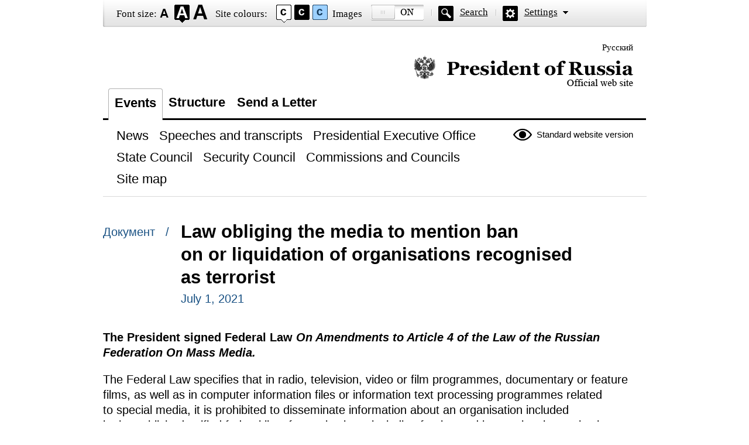

--- FILE ---
content_type: text/html; charset=UTF-8
request_url: http://en.special.kremlin.ru/catalog/keywords/7/events/66042
body_size: 2264
content:
<!DOCTYPE html PUBLIC "-//W3C//DTD XHTML 1.0 Transitional//EN" "http://www.w3.org/TR/xhtml1/DTD/xhtml1-transitional.dtd"> <html xmlns="http://www.w3.org/1999/xhtml" lang="ru" xml:lang="ru"> <head>  <title>President of Russia</title>  <meta http-equiv="Content-Type" content="text/html;charset=utf-8"/> <meta http-equiv="Content-Language" content="ru"/> <!-- links --> <link rel="stylesheet" type="text/css" media="screen,projection" href="/static/blind/css/master_access.css?4ab4625a2f"/> <link rel="stylesheet" type="text/css" media="screen,projection" href="/static/blind/css/blind-ext.css?5f44596133"/> <script type="text/javascript" src="/static/js/special.js?333cbee5f1"></script>  </head> <body class="imageson fontsize-normal color1 spacing-small sans-serif"> <!-- BEGIN #out --> <div id="out"> <!-- BEGIN #access --> <h2 class="text_only">View settings</h2> <div class="access eng"> <dl class="a-fontsize"> <dt>Font size:</dt> <dd><a href="#" rel="fontsize-small" class="a-fontsize-small"></a></dd> <dd><a rel="fontsize-normal" href="#" class="a-fontsize-normal"></a></dd> <dd><a href="#" rel="fontsize-big" class="a-fontsize-big"></a></dd> </dl> <dl class="a-colors"> <dt>Site colours:</dt> <dd><a href="#" rel="color1" class="a-color1"></a></dd> <dd><a href="#" rel="color2" class="a-color2"></a></dd> <dd><a href="#" rel="color3" class="a-color3"></a></dd> </dl> <dl class="a-images"> <dt>Images</dt> <dd><a rel="imagesoff" href="#" class="a-imagesoff"></a></dd> </dl> <p class="a-search"><a href="/search">Search</a></p> <p class="a-settings"><a href="#">Settings</a></p> <div class="popped"> <h2>Font settings:</h2> <p class="choose-font-family">Select font <a class="font-family" id="sans-serif" rel="sans-serif" href="#">Arial</a> <a class="font-family" rel="serif" id="serif" href="#">Times New Roman</a></p> <p class="choose-letter-spacing">Character spacing <span>(Kerning)</span>: <a class="letter-spacing" id="spacing-small" rel="spacing-small" href="#">Standard</a> <a rel="spacing-normal" class="letter-spacing" id="spacing-normal" href="#">Medium</a> <a rel="spacing-big" class="letter-spacing" id="spacing-big" href="#">Large</a></p> <h2>Colour scheme selection:</h2> <ul class="choose-colors"> <li id="color1"><a rel="color1" href="#"><span>&mdash;</span>Black on white</a></li> <li id="color2"><a rel="color2" href="#"><span>&mdash;</span>White on black</a></li> <li id="color3"><a rel="color3" href="#"><span>&mdash;</span>Dark blue on light blue</a></li> <li id="color4"><a rel="color4" href="#"><span>&mdash;</span>Brown on beige</a></li> <li id="color5"><a rel="color5" href="#"><span>&mdash;</span>Green on dark brown</a></li> </ul> <p class="saveit"><a class="closepopped" href="#"><span>Close panel</span></a> <a class="default" href="#"><span>Default settings</span></a> </p> </div> </div> <!-- END #access --> <div class="header"><p class="switch_lang"> <a href="http://special.kremlin.ru/events/president/news" tabindex="0" rel="alternate" hreflang="ru" itemprop="url">Русский</a> </p> <h1><a href="/events/president/news">Official website of the President of Russia<span class="eng"></span></a></h1> </div>   <div class="nav"> <ul class="gnav"><li><a href="/events/president/news" class="here">Events</a></li> <li><a href="/structure/president" class="">Structure</a></li>  <li><a href="http://en.special.letters.kremlin.ru">Send a Letter</a></li> </ul>   <p class="switch_version"><a href="http://en.kremlin.ru/">Standard website version</a></p> <ul class="subnav">  <li><a class="" href="/events/president/news" itemprop="url"> <span>News</span> </a> </li>  <li><a class="" href="/events/president/transcripts" itemprop="url"> <span>Speeches and transcripts</span> </a> </li>  <li><a class="" href="/events/administration" itemprop="url"> <span>Presidential Executive Office</span> </a> </li>  <li><a class="" href="/events/state-council" itemprop="url"> <span>State Council</span> </a> </li>  <li><a class="" href="/events/security-council" itemprop="url"> <span>Security Council</span> </a> </li>  <li><a class="" href="/events/councils" itemprop="url"> <span>Commissions and Councils</span> </a> </li>  <li><a class="" href="/about/sitemap" itemprop="url"> <span>Site map</span> </a> </li>  </ul>    </div>  <!-- BEGIN #page --> <div class="page"> <div class="singlepost"> <p class="cat">  Документ  &nbsp; / </p> <div class="meta"> <h2>Law obliging the media to mention ban on or liquidation of organisations recognised as terrorist</h2> <p class="published">July 1, 2021</p>   </div>   <div class="summary"><p>The President signed
Federal Law <i>On Amendments to Article 4 of the Law of the Russian Federation
On Mass Media.</i></p></div>  <p>The Federal Law specifies
that in radio, television, video or film programmes, documentary or feature
films, as well as in computer information files or information text processing
programmes related to special media, it is prohibited to disseminate
information about an organisation included in the published unified federal
list of organisations, including foreign and international organisations,
recognised as terrorist in accordance with the legislation of the Russian
Federation, without indicating that the relevant organisation has been
liquidated or its activities prohibited.</p> </div>  <p class="published">July 1, 2021</p>  </div> <!-- END #page -->  <div class="footer">     <p class="switch_version"><a href="http://en.kremlin.ru/">Standard website version</a></p> <ul class="subnav">  <li><a class="" href="/events/president/news" itemprop="url"> <span>News</span> </a> </li>  <li><a class="" href="/events/president/transcripts" itemprop="url"> <span>Speeches and transcripts</span> </a> </li>  <li><a class="" href="/events/administration" itemprop="url"> <span>Presidential Executive Office</span> </a> </li>  <li><a class="" href="/events/state-council" itemprop="url"> <span>State Council</span> </a> </li>  <li><a class="" href="/events/security-council" itemprop="url"> <span>Security Council</span> </a> </li>  <li><a class="" href="/events/councils" itemprop="url"> <span>Commissions and Councils</span> </a> </li>  <li><a class="" href="/about/sitemap" itemprop="url"> <span>Site map</span> </a> </li>  </ul>    <div class="copy"> <p class="what">Официальный сайт Президента России <a href="http://en.kremlin.ru/" class="url">www.kremlin.ru</a> </p> </div> </div> </div> <!-- END #out --> </body> </html>

--- FILE ---
content_type: text/css
request_url: http://en.special.kremlin.ru/static/blind/css/base.css
body_size: 6474
content:
/*
-----------------------------------------------
Site Base Styles
----------------------------------------------- */
* {
    margin: 0;
    padding: 0;
}

body {
    font: 62.5%/1.3 "Times New Roman", serif;
    background: #fff;
}

#out {
    position: relative;
}

/* =Misc(links)
----------------------------------------------- */
a img, fieldset {
    border: none
}

.pda, .print, legend {
    display: none
}

.clr {
    clear: both;
    height: 1px;
    font-size: 1px;
    line-height: 1px;
}

a {
    color: #195183;
}

/* =Header
----------------------------------------------- */
.header {
    width: 100%;
    overflow: hidden;
    padding-top: 94px;
}

.header h1 a {
    width: 375px;
    height: 57px;
    font-size: 21px;
    font-weight: normal;
    overflow: hidden;
    display: block;
    position: relative;
    float: right;
    margin-right: 23px;
    display: inline;
    outline: none
}

.header h1 a span {
    position: absolute;
    width: 375px;
    height: 57px;
    top: 0;
    left: 0;
    background: transparent url(../img/access/president.png) no-repeat 0 0;
    cursor: hand;
}

.header h1 a span.eng {
    position: absolute;
    width: 375px;
    height: 57px;
    top: 0;
    left: 0;
    background: transparent url(../img/access/s/eng/white.png) no-repeat 0 0;
    cursor: hand;
}

/* =page
----------------------------------------------- */
.page {
    font-size: 17px;
    padding-bottom: 25px;
}

/* =nav
----------------------------------------------- */
.nav {
    border-bottom: 1px solid #d8d8d8;
    overflow: hidden;
    width: 100%;
    padding-bottom: 8px;
    margin-bottom: 40px;
    zoom: 1;
}

.gnav {
    list-style: none;
    font-size: 22px;
    font-weight: bold;
    font-family: Georgia, serif;
    width: 99%;
    padding-left: 1%;
    overflow: hidden;
    background: url(../img/access/dot3.png) repeat-x 0 100%
}

.gnav li {
    float: left
}

.gnav li a {
    float: left;
    color: #000;
    text-decoration: none;
    cursor: hand;
    padding: 10px 10px 15px 10px
}

.gnav li a:hover {
    text-decoration: underline;
}

.gnav li a.here {
    border: 1px solid #b0b0b0;
    border-bottom: 0;
    background: #fff;
    -webkit-border-top-right-radius: 4px;
    -moz-border-radius-topright: 4px;
    border-top-right-radius: 4px;
    border-top-left-radius: 4px;
    -moz-border-radius-topleft: 4px;
    -webkit-border-top-left-radius: 4px;
}

.subnav {
    list-style: none;
    font-size: 22px;
    font-family: Georgia, serif;
    padding: 11px 0 8px 16px;
    width: 650px;
    height: 100px;
}

.subnav li {
    float: left;
}

.subnav li a {
    float: left;
    color: #000;
    text-decoration: none;
    cursor: hand;
    padding: 0 0 5px 0;
}

.subnav li a span {
    float: left;
    padding: 2px 7px;
    margin-right: 4px;
    -moz-border-radius: 3px;
    -khtml-border-radius: 3px;
    -webkit-border-radius: 3px;
    border-radius: 3px;
    white-space: nowrap;
}

.subnav li a:hover span {
    background: #d7d7d7;
    text-shadow: #fff 0 1px 0;
}

.subnav li a.here {
    color: #fff;
    background: url(../img/access/arr.png) no-repeat 50% 100%;
}

.subnav li a.here span {
    background: #000;
    -moz-border-radius: 3px;
    -khtml-border-radius: 3px;
    -webkit-border-radius: 3px;
    border-radius: 3px;
    float: left;
    padding: 2px 7px
}

.switch_version {
    float: right;
    clear: right;
    margin-top: 15px;
    display: inline;
    zoom: 1;
}
.switch_lang{
    position: relative;
    float: right;
    }
.switch_lang a,
.switch_version a {
    color: #000;
    text-decoration: none;
    font-size: 15px;
    }
    .switch_lang a{
        position: absolute;
        bottom: 3px;
        right: 23px;
        }
    .switch_version a {
        right: 23px;
        top: -5px;
        position: relative;
        float: left;
        background: url(../img/access/normal.png) no-repeat 0 50%;
        padding: 5px 0 5px 40px;
        }

.switch_lang a:hover,
.switch_version a:hover {
    text-decoration: underline;
}

/* =hentry
----------------------------------------------- */
.hentry {
    margin-bottom: 45px;
    padding: 0 23px;
}

.hentry h2 {
    font-size: 1.29em;
    font-weight: bold;
    font-family: Georgia, serif;
}

.hentry h2 a {
    color: #000;
    text-decoration: none;
}

.published {
    color: #195183;
    margin: .4em 0;
}

.tags {
    margin-top: .6em;
}

.tags a {
    text-decoration: none;
    padding: 1px 2px;
}

.tags a:hover {
    background: #d8edff;
}

.category {
    font-size: 32px;
    padding: 0 0 10px 16px;
    border-bottom: 1px solid #848484;
    font-weight: bold;
}

.subcat {
    font-size: 22px;
    margin-top: 15px;
    margin-bottom: 20px;
    margin-left: 16px;
}

.hentrylist {
    padding-left: 11px;
    margin-top: 33px;
}

.categlist {
    list-style: none;
    padding-left: 16px;
    margin-top: 7px;
    font-size: 22px;
    margin-bottom: 50px;
}

.categlist li {
    margin-bottom: 3px;
}

.categlist li a {
    text-decoration: none;
}

/* =footer
----------------------------------------------- */
.footer {
    padding-top: 12px;
    border-top: 3px solid #000;
    zoom: 1;
    position: relative;
}

dl {
    zoom: 1;
    position: relative;
}

.footer ul {

}

.footer .subnav {
    padding-top: 0;
    padding-bottom: 14px;
    float: left;
    zoom: 1;
}

.footer .switch_version {
    margin-top: 6px;
}

.copy {
    clear: both;
    border-top: 1px solid #d8d8d8;
    padding: 22px 0;
    font-size: 1.4em;
}

.copy .what {
    padding: 12px 0 12px 47px;
    background: url(../img/access/gerb.png) no-repeat 0 50%;
    position: relative;
}

.copy .url {
    position: absolute;
    bottom: 12px;
    color: #000;
    right: 0;
}

/* =pagi
----------------------------------------------- */
.pagi {
    padding: 0 23px;
    margin: 2em 0;
    width: 90%;
    overflow: hidden;
}

.pagi a {
    float: left;
    color: #000;
    text-decoration: none;
    padding-bottom: 5px;
    margin-right: 8px;
}

.pagi a span {
    float: left;
    border: 1px solid #d7d7d7;
    padding: 0 .8em;
    -moz-border-radius: 5px;
    -khtml-border-radius: 5px;
    -webkit-border-radius: 5px;
    border-radius: 5px;
    height: 2em;
    line-height: 2em;
    cursor: hand;
}

.pagi a:hover {
}

.pagi a:hover span {
    background: #d7d7d7;
    border-color: #000;
    text-shadow: #fff 0 1px 0;
}

.pagi a.here {
    background: url(../img/access/arr.png) no-repeat 50% 100%;
}

.pagi a.here span {
    background: #000;
    border-color: #000;
    color: #fff;
    font-weight: bold;

}

.pagi a.here b {
    font-size: 30px;
}

.pagi .pagi-prev {
    margin-right: 25px;
}

.pagi .pagi-next {
    margin-left: 25px;
}

/* =access
----------------------------------------------- */
.access {
    height: 46px;
    background: url(../img/access/access.png) no-repeat 0 0;
    font-size: 17px;
    color: #000;
    position: fixed;
    top: 0;
    width: 929px;
    z-index: 1000;
}

.access a {
    outline: none
}

.a-fontsize {
    float: left;
    padding-top: 13px;
    margin-left: 23px;
    display: inline;
}

.a-fontsize dt {
    text-shadow: #fff 0 1px 0;
}

.a-fontsize dt, .a-fontsize dd {
    float: left;
}

.a-fontsize a {
    text-decoration: none;
    height: 31px;
    margin-left: 5px;
    display: inline;
    float: left;
    background-image: url(../img/access/fontsize.png);
    position: relative;
    top: -5px;
}

.a-fontsize-small {
    width: 20px;
    height: 31px;
}

a.a-fontsize-small:hover, .fontsize-small a.a-fontsize-small {
    background-position: 0 -31px;
}

.a-fontsize-normal {
    width: 26px;
    background-position: -20px 0;
}

a.a-fontsize-normal:hover, .fontsize-normal a.a-fontsize-normal {
    background-position: -20px -31px;
}

.a-fontsize-big {
    width: 26px;
    background-position: -46px 0;
}

a.a-fontsize-big:hover, .fontsize-big a.a-fontsize-big {
    background-position: -46px -31px;
}

.a-colors {
    float: left;
    padding-top: 13px;
    margin-left: 13px;
    display: inline;
    width: 200px;
}

.a-colors dt {
    text-shadow: #fff 0 1px 0;
    float: left;
    margin-right: 10px;
}

.a-colors dd {
    float: left;
}

.a-colors a {
    height: 31px;
    margin-left: 5px;
    display: inline;
    float: left;
    background-image: url(../img/access/colors.png);
    position: relative;
    top: -5px;
    text-decoration: none;
    width: 26px;
}

.eng .a-colors a {
    height: 31px;
    margin-left: 5px;
    display: inline;
    float: left;
    background-image: url(../img/access/s/eng/colors.png);
    position: relative;
    top: -5px;
    text-decoration: none;
    width: 26px;
}

.a-color1 {
}

.a-color2 {
    background-position: -26px 0;
}

.a-color3 {
    background-position: 100% 0;
}

.a-color1:hover, .color1 .a-color1 {
    background-position: 0 -31px;
}

.a-color2:hover, .color2 .a-color2 {
    background-position: -26px -31px;
}

.a-color3:hover, .color3 .a-color3 {
    background-position: 100% -31px;
}

.a-images {
    float: left;
    padding-top: 13px;
    display: inline;
}

.a-images dt {
    text-shadow: #fff 0 1px 0;
    float: left;
    margin-right: 10px;
}

.a-images dd {
    float: left;
}

.a-images a {
    height: 27px;
    margin-left: 5px;
    display: inline;
    float: left;
    background-image: url(../img/access/images.png);
    position: relative;
    top: -5px;
    text-decoration: none;
    width: 90px;
}

.eng .a-images a {
    height: 27px;
    margin-left: 5px;
    display: inline;
    float: left;
    background-image: url(../img/access/s/eng/images.png);
    position: relative;
    top: -5px;
    text-decoration: none;
    width: 90px;
}

.imageson .a-images a {
    background-position: 0 -27px;
}

.a-search, .a-settings {
    float: left;
    padding-left: 49px;
    background: url(../img/access/a-search.png) no-repeat 0 0;
    margin-top: 10px;
    padding-top: 0px;
    padding-bottom: 6px;
    text-shadow: #fff 0 1px 0;
    margin-left: 13px;
    display: inline;
}

.a-settings {
    background-image: url(../img/access/a-settings.png);
}

.a-search a, .a-settings a {
    color: #000;
}

.a-settings a {
    padding-right: 18px;
    background: url(../img/access/arr.png) no-repeat 100% 60%;
}

.popped {
    border: 2px solid #000;
    background: #9ed1ff;
    position: absolute;
    left: 0;
    top: 46px;
    width: 883px;
    z-index: 100;
    padding: 13px 21px 23px 21px;
    color: #063462;
    font-family: Arial, sans-serif;
    font-size: 20px;
    font-weight: bold;
    display: none;
}

.access .popped a {
    color: #063462;
}

.popped h2 {
    font-size: 44px;
    margin-bottom: 15px;
}

.popped p span {
    font-weight: normal
}

.choose-font-family {
    margin-bottom: 10px;
}

#serif {
    font-family: "Times New roman", serif;
}

.font-family, .letter-spacing {
    padding: 2px 4px;
    border: 1px solid #063462;
    text-decoration: none;
    -moz-border-radius: 3px;
    -khtml-border-radius: 3px;
    -webkit-border-radius: 3px;
    border-radius: 3px;
    color: #063462;
}

.here.font-family, .here.letter-spacing, .spacing-small #spacing-small, .spacing-normal #spacing-normal, .spacing-big #spacing-big, .serif #serif, .sans-serif #sans-serif {
    background: #063462;
    color: #9ed1ff;
}

.choose-letter-spacing {
    margin-bottom: 1em;
}

#out #spacing-small {
    letter-spacing: 0px;
}

#out #spacing-normal {
    letter-spacing: 2px;
}

#out #spacing-big {
    letter-spacing: 5px;
}

.choose-colors {
    font-size: 22px;
    list-style: none;
}

.choose-colors a {
    display: block;
    padding: 10px 22px;
    text-decoration: none;
    zoom: 1;
}

.choose-colors a span {
    display: none
}

#color1 a {
    color: #000;
    background: #fff
}

#color2 a {
    color: #fff;
    background: #000
}

#color3 a {
    color: #063462;
    background: #9dd1ff;
    border: 6px solid #063462;
    padding: 4px 16px
}

#color4 a {
    color: #4d4b43;
    background: #f7f3d6
}

#color5 a {
    color: #a9e44d;
    background: #3b2716
}

.color1 #color1 span,
.color2 #color2 span,
.color3 #color3 span,
.color4 #color4 span,
.color5 #color5 span {
    display: inline;
    margin-right: 5px;
}

.saveit {
    width: 100%;
    overflow: hidden;
    font-size: 22px;
    font-weight: bold;
    margin-top: 15px;
    padding: 5px 0;
}

#out .saveit a {
    float: right;
    border: 4px solid #063462;
    text-decoration: none;
    color: #9dd1ff;
    background: #063462;
    margin-left: 28px;
    display: inline

}

.saveit a span {
    padding: 6px 14px;
    border: 2px solid #9dd1ff;
    float: left;
}

.color1 .popped {
    border-color: #000;
    background: #fff;
    color: #000;
}

.color1 .popped a, .color1 .access .popped a {
    color: #000
}

.color1 #out .font-family, .color1 #out .letter-spacing {
    color: #000;
    border-color: #000
}

.color1 #out .here.font-family, .color1 #out .here.letter-spacing, .color1.spacing-small #out #spacing-small, .color1.spacing-normal #out #spacing-normal, .color1.spacing-big #out #spacing-big, .color1.serif #out #serif, .color1.sans-serif #out #sans-serif {
    color: #fff;
    background: #000
}

.color1 #out .saveit a {
    background: #000;
    border-color: #000
}

.color1 .saveit a span {
    border-color: #fff;
    color: #fff
}

/* =font-size
----------------------------------------------- */
.fontsize-big .page {
    font-size: 23px
}

.fontsize-small .page {
    font-size: 14px
}

/* =spacing
----------------------------------------------- */
.spacing-normal .page, .spacing-normal .popped {
    letter-spacing: 2px
}

.spacing-big .page, .spacing-big .popped {
    letter-spacing: 5px
}

.sans-serif .page, .sans-serif .nav a, .sans-serif .subnav a, .sans-serif .footer, .sans-serif #out h2, .sans-serif .popped {
    font-family: Arial, sans-serif
}

.serif .popped {
    font-family: Georgia, serif
}

.imagesoff .page img {
    display: none
}

/* =big news
----------------------------------------------- */
.cat {
    float: left;
    margin-right: 1em;
    padding-top: .35em;
    font-size: 1.35em;
    color: #195183
}

.meta {
    display: table;
    zoom: 1;
    margin-bottom: 36px;
}

.printversion {
    margin-left: -25px;
    position: relative;
    zoom: 1;
}

.printversion a {
    padding-left: 25px;
    background: transparent url(../img/access/s/print.png) no-repeat 0 50%;
}

.singlepost h2 {
    font-size: 1.8em
}

.singlepost p {
    margin-bottom: 1em;
    font-size: 1.2em;
}

.singlepost .meta .published, .singlepost .meta .tags {
    margin: 4px 0;
}

.related {
    width: 883px;
    overflow: hidden;
    border: 3px solid #000;
    margin: 2em 0;
    padding: 15px 20px
}

.related h3 {
    font-size: 1.3em;
    font-weight: bold;
    margin-bottom: 10px;
}

.related dt {
    font-size: 1.3em;
    margin-bottom: 5px;
}

.related dt a {
    text-decoration: none
}

.related dd {
    margin-bottom: 1.3em
}

.c1 {
    float: left;
}

.c2 {
    width: 400px;
    float: right;
}

.summary {
    font-weight: bold;
}

/* =letter
----------------------------------------------- */
.letter {
    margin: 0;
}

.letter h2 {
    margin: 0 23px 20px 23px;
    font-size: 1.8em;
}

.letter .note {
    border-bottom: 1px solid #d8d8d8;
    padding: 10px 23px 10px 23px;
}

.letter .req {
    font-weight: bold;
    font-size: 44px;
    position: relative;
    color: #970000;
    line-height: 18px;
    font-family: Georgia, serif;
}

.letter .row {
    margin-bottom: 20px;
}

.letter form {
    margin: 1.5em 0 1em 0
}

.letter label {
    display: block;
    font-size: 1.3em;
    font-weight: bold;
    padding-bottom: 5px;
    font-family: Georgia, serif
}

.letter label span {
    font-weight: normal;
}

.inp, .letter textarea {
    width: 901px;
    border: 2px solid #000;
    font-size: 22px;
    padding: 6px 12px;
    font-family: Georgia, serif
}

.letter select {
    font-size: 22px;
    width: 100%;
}

.letter select option {
    padding: 3px;
}

.letter textarea {
    height: 546px;
}

.letter .error .inp {
    color: #970000;
    border-color: #970000;
    font-weight: bold
}

.letter .disabled {
    color: #fff;
    background: #000;
}

.last {
    width: 60%;
    overflow: hidden;
    margin-top: 20px;
    float: right;
}

.last a, .search .row a {
    float: right;
    background: #000;
    border: 4px solid #000;
    text-decoration: none;
}

.last a span, .search .row a span {
    border: 2px solid #fff;
    padding: 5px 17px 5px 48px;
    color: #fff;
    font-size: 32px;
    float: left;
    background: url(../img/access/send.png) no-repeat 14px 50%;
}

/* =search
----------------------------------------------- */
.search h1, .searchresult {
    font-size: 32px;
    padding-left: 23px;
}

.searchresult {
    padding: 0 0 5px 23px;
    border-bottom: 1px solid #d8d8d8;
    margin-bottom: 40px;
    margin-top: 35px;
}

.search .hentry {
    position: relative;
}

.search .hentry .nom {
    position: absolute;
    left: 0;
    top: 5px;
    color: #195183;
}

.search .row {
    width: 903px;
    margin-left: 23px;
    overflow: hidden;
    padding: 4px 0;
}

.search .row .inp {
    width: 680px;
    float: left;
    font-style: italic;
    padding: 10px
}

.search .row a {
    float: right;
}

.search .row a span {
    padding-top: 1px;
    padding-bottom: 1px;
    background-image: url(../img/access/search.png)
}

.search1, .search2 {
    font-size: 22px;
    line-height: 1.4;
    padding-left: 23px;
}

.search h3 {
    margin-top: 1em;
    padding-left: 23px;
    font-size: 22px;
    font-weight: bold;
    font-family: Georgia, serif;
}

.timear, .contentsize {
    color: #000;
    text-decoration: none;
    font-weight: bold;
    padding: 2px 4px;
}

.contentsize {
    text-decoration: underline
}

.timear span {
    font-weight: normal;
}

.timear em {
    font-style: normal;
    font-weight: bold;
    text-decoration: underline
}

.search1 .here, .search2 .here {
    background: #d7d7d7;
    -moz-border-radius: 3px;
    -khtml-border-radius: 3px;
    -webkit-border-radius: 3px;
    border-radius: 3px;
    text-shadow: #fff 0 1px 0;
    text-decoration: none
}

.search2 .here em {
    text-decoration: none;
}

.search2 select {
    font-size: 18px;
}

.search2 select option {
    padding-right: .6em;
}

.goup {
    width: 100%;
    overflow: hidden;
    margin-top: 1em;
}

.goup a {
    float: right;
    margin-right: 23px;
    display: inline;
    padding: 5px 47px 5px 0;
    background: url(../img/access/up.png) no-repeat 100% 50%;
    color: #000;
    text-decoration: none
}

.search-small .row {
    width: 100%;
    overflow: hidden;
    margin: 0;
}

.search-small h3 {
    padding-left: 13px;
}

#out .search-small .inp {
    width: 690px;
}

/* =sitemap
----------------------------------------------- */
.sitemap h1 {
    font-size: 32px;
}

.sitemap dl {
    width: 290px;
    margin-right: 14px;
    float: left;
    margin-top: 1.5em;
    margin-bottom: 23px;
}

.sitemap dl.wide {
    clear: both;
    width: auto;
    float: none;
}

.sitemap dt {
    font-size: 1.3em;
    padding: 0 0 5px 13px;
    border-bottom: 1px solid #848484;
    font-weight: bold;

}

.sitemap dd {
    padding: 13px 0 0 32px;
}

.sitemap dd ul {
    list-style: none;
    font-size: 1.3em;
}

.sitemap dd li {
    margin-bottom: 3px;
}

.sitemap dd li a {
    text-decoration: none;
}

/* =gos
----------------------------------------------- */
.gos h1 {
    font-size: 32px;
    margin-bottom: 24px;
}

.pop dt {
    padding: 14px 0 14px 23px;
    background: url(../img/access/arrr.png) no-repeat 0 50%;
    font-size: 22px;
    font-weight: bold;
    border-bottom: 1px solid #d8d8d8;
    cursor: hand;
    zoom: 1;
    cursor: pointer;
    position: relative;
}

.pop dt.opened {
    color: #fff;
    background: #000 url(../img/access/arrb.png) no-repeat 12px 50%;
    border-color: #000;
    padding-left: 43px;
}

.pop dt:hover {
    text-decoration: underline
}

.pop dt.opened:hover {
    text-decoration: none;
}

.pop dd {
    display: none;
    padding-top: 20px;
    zoom: 1;
}

.pop dd p, .pop dd img {
    margin-bottom: 1em;
    padding: 0 23px 0 23px;
}

.pop dd p.gos-addr {
    background: url(../img/access/gos-addr.png) no-repeat 0 5px;
}

.pop dd p.gos-phone {
    background: url(../img/access/gos-phone.png) no-repeat 0 5px;
}

.pop dd strong {

}

#out dd .closeme {
    width: 100%;
    overflow: hidden;
    padding: 0;
}

.closeme a {
    color: #000;
    float: right;
    padding-left: 24px;
    background: url(../img/access/closeme.png) no-repeat 0 50%;
    margin-right: 23px;
    display: inline;
}

.lastupdate {
    font-style: italic;

    text-align: right;
    padding-right: 23px;
}

.lica {
    width: 100%;
    border-spacing: 0;
    border-collapse: collapse;
    margin-bottom: 40px;
    margin-top: 23px;
}

.lica .entry-list {
    display: block;
    font-size: 0.77em;
}

.lica th, .lica td {
    border-bottom: 1px solid #b2b2b2;
}

.lica th {
    padding: 15px 0 12px 23px;
    vertical-align: top;
    text-align: left;
    font-weight: normal
}

.lica td {
    text-align: right;
    font-size: 1.3em;
    padding-right: 23px;
    padding: 12px 23px 12px 0;
}

.lica td a {
    color: #000;
}

.pop dd ul {
    list-style: none;
    padding: 20px 23px 20px 23px;
}

.pop dd li {
    margin-bottom: 5px;
}

.pop dd li a {
    color: #000;
}

.departments, .popg .popg {
    margin-left: 80px;
    margin-right: 30px;
}

.departments dd {
    position: relative;
    padding-bottom: 2em;
}

.departments dd .dep-close {
    position: absolute;
    right: 20px;
    bottom: 0;
    padding-left: 24px;
    background: url(../img/access/closeme.png) no-repeat 0 50%;
    margin-right: 23px;
}

.departments dt a {
    color: #000;
    text-decoration: none;
}

.departments dt.opened a {
    color: #fff
}

.pop blockquote {
    padding: 0 23px;
    font-style: italic;
    font-size: 1.3em;
    margin-bottom: 35px;
}

#out .pop blockquote p {
    padding: 0;
    margin: 0;
    background: none;
}

.pop blockquote cite {
    display: block;
    text-align: right;
    margin-top: 1em;
    font-size: .8em
}

.popg dd p {
    margin-bottom: 1em;
    padding: 0 23px;
    font-size: 1.3em;
    background: url(../img/access/dash.png) no-repeat 0 .6em
}

#out .popg dd p.closeme {
    padding: 0;
    background: none;
    font-size: 1em;
}

.hl {
    background: #000;
    color: #fff;
    padding: 1px 2px;
}

.textcontent {
    margin-left: 22px;
}

.textcontent p {
    margin-bottom: 1em;
}

.gos-top img {
    float: left;
    margin-right: 12px;
}

.b-gos-entry {
    clear: both;
}

.chooseto input {
    float: left;
    margin-right: 10px;
    margin-top: 5px;
}

.choosetolabel {
    margin-bottom: 5px;
}

.file-attach {
    cursor: pointer;
    float: left;
    height: 64px;
    margin-top: 20px;
    overflow: hidden;
    position: relative;
    width: 250px;
}

.file-attach-btn {
    cursor: pointer;
    display: inline-block;
    font-size: 22px;
    height: 64px;
    left: 0;
    line-height: 62px;
    padding-left: 22px;
    position: absolute;
    text-decoration: none;
    top: 0;
    width: 250px;
    z-index: 5;
}

.file-attach-btn span {

    display: inline-block;
    height: 26px;
    margin-right: 20px;
    position: relative;
    top: 5px;
    width: 22px;
}

.color1 .file-attach-btn span {
    background: url("../img/attach-file-icon-sprite.png") -88px -0px no-repeat;
}

.color1 .file-attach-btn {
    color: black !important;
}

.color2 .file-attach-btn span {
    background: url("../img/attach-file-icon-sprite.png") -0px -0px no-repeat;
}

.color2 .file-attach-btn {
    color: white !important;
}

.color3 .file-attach-btn span {
    background: url("../img/attach-file-icon-sprite.png") -22px -0px no-repeat;
}

.color3 .file-attach-btn {
    color: #063462 !important;
}

.color4 .file-attach-btn span {
    background: url("../img/attach-file-icon-sprite.png") -66px -0px no-repeat;
}

.color4 .file-attach-btn {
    color: #59422e !important;
}

.color5 .file-attach-btn span {
    background: url("../img/attach-file-icon-sprite.png") -44px -0px no-repeat;
}

.color5 .file-attach-btn {
    color: #a9dd38 !important;
}

.file-attach-btn:hover {
    text-decoration: none;
}

#id-file {
    opacity: 0;
    filter: progid:DXImageTransform.Microsoft.Alpha(opacity=0);
    height: 64px;
    font-size: 250px;
    border: 0;
    padding: 0;
    position: absolute;
    top: 0;
    right: 0;
    z-index: 10;
    cursor: pointer;
}

#flood {
    color: red;
    margin-top: 20px;
    text-align: center;
}

#flood.hide {
    display: none;

}

/** cabinet **/

#msg-list h3 {
    font-size: 17px;
    border-bottom: 1px solid #d8d8d8;
    padding-bottom: 15px;
}

#msg-list .item {

    line-height: 2;
}

#msg-list .item.first {
    margin-top: 15px;
}

#msg-list .item span {
    font-weight: bold;
}

#msg-list .item span.status, #msg-list .item span.more {
    font-weight: normal;
}

#msg-list .item span.more {
    text-decoration: underline;
    cursor: pointer;
}

#msg-list .item p {
    margin-bottom: 20px;
}

.item .msg {
    margin-bottom: 20px;
}

#msg-list .items_separator {
    display: block;
    width: 100%;
    padding-top: 10px;
    padding-bottom: 10px;
    border-bottom: 1px solid #d8d8d8;
    border-top: 1px solid #d8d8d8;
    margin-top: 70px;
    font-weight: bold;
}

.sep {
    margin: 50px 0;
}

.title_main {
    margin-bottom: 25px;
}

.wrapper_text p {
    margin-bottom: 20px;
}

.secondlevel_nav {
    padding: 0 0 50px;
}

.secondlevel-nav .page-section {
}

.secondlevel_nav select {
    height: 65px;
    width: 770px;
    border: thick solid; /* inherits global border-color */
    margin: 0 10px 10px 10px;
    font-size: 25px;
    color: #000;
    background-color: #FFF;
    line-height: 39px;
}

.secondlevel_nav select option {
    background-color: #FFF;
}

.separate_dates dd {
    font-size: 17px;
    margin-bottom: 29px;
    padding-right: 180px;
}

.separate_dates dt {
    float: right;
    font-size: 17px;
}

.pic img {
    width: 680px;
}

.pic {
    margin: 30px 0;
}

.person__wrapper {
    clear: both;
    overflow: hidden;
    margin-bottom: 40px;
}

.press_contacts_left {
    width: 400px;
    float: left;
}

.press_contacts_right {
    width: 140px;
    height: 140px;
    overflow: hidden;
    margin-top: -2px;
    float: right;
    text-align: right;
}
.contacts_name
{
    font-size: 25px;
}
.person__description{
    font-size: 18px;
}

.biography-link{
    padding-top:8px;
    font-size: 22px;
    color: #000;
    float:right;
}
